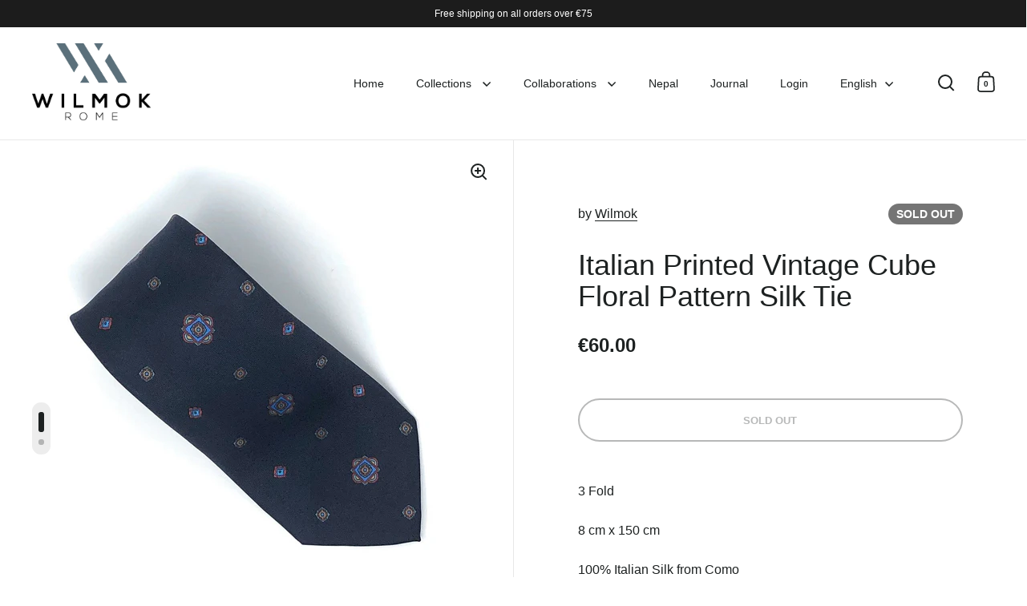

--- FILE ---
content_type: text/javascript
request_url: https://www.wilmok.com/cdn/shop/t/15/assets/component-video-background.js?v=144337521800850417181708029997
body_size: 3
content:
if(typeof VideoBackgroundElement!="function"){class VideoBackgroundElement2 extends HTMLElement{constructor(){super(),this._eventSuccess=new Event("success"),this._eventFail=new Event("fail");const video=this.querySelector("video");video.addEventListener("error",e=>{this.switchFallback()}),video.addEventListener("playing",e=>{this.classList.contains("loaded")||(this.classList.add("loaded"),this.dispatchEvent(this._eventSuccess))}),video.addEventListener("stalled",e=>{this.classList.contains("loaded")||this.switchFallback()});const handleIntersection=(entries,observer)=>{entries[0].isIntersecting&&((entries[0].target.querySelector("video-background-element")&&!entries[0].target.querySelector("video-background-element").classList.contains("loaded")||entries[0].tagName=="video-background-element"&&!entries[0].target.classList.contains("loaded"))&&(video.querySelectorAll("source").forEach(elm=>{elm.src=elm.dataset.src}),video.load()),observer.unobserve(this))};this.getBoundingClientRect().y<window.innerHeight||this.parentNode.getBoundingClientRect().y<window.innerHeight?(video.querySelectorAll("source").forEach(elm=>{elm.src=elm.dataset.src}),video.load()):(new IntersectionObserver(handleIntersection.bind(this),{rootMargin:"0px 0px 400px 0px"}).observe(this),new IntersectionObserver(handleIntersection.bind(this),{rootMargin:"0px 0px 400px 0px"}).observe(this.parentElement))}switchFallback(){const fallback=this.parentElement.querySelector(`[data-video-background-fallback][data-id="${this.dataset.id}"]`);fallback&&(fallback.append(fallback.querySelector("template").content.cloneNode(!0)),fallback.querySelector("img").setAttribute("srcset",fallback.querySelector("img").getAttribute("srcset"))),this.dispatchEvent(this._eventFail)}}typeof customElements.get("video-background-element")>"u"&&customElements.define("video-background-element",VideoBackgroundElement2)}document.addEventListener("shopify:section:load",e=>{e.target.classList.contains("mount-video-background")&&setTimeout(()=>{e.target.querySelectorAll("video-background-element").forEach(elm=>{elm.querySelectorAll("source").forEach(source=>{source.src=source.dataset.src}),elm.querySelector("video").load()})},500)});
//# sourceMappingURL=/cdn/shop/t/15/assets/component-video-background.js.map?v=144337521800850417181708029997


--- FILE ---
content_type: text/javascript
request_url: https://www.wilmok.com/cdn/shop/t/15/assets/component-predictive-search.js?v=125379629480770845521708029997
body_size: 79
content:
if(typeof SearchForm!="function"){class SearchForm2 extends HTMLElement{constructor(){if(super(),this.cachedResults={},this.input=this.querySelector("[data-js-search-input]"),this.predictiveSearchResults=this.querySelector("[data-js-search-results]"),this.results=[],this.preloader=!1,KROWN.settings.predictive_search_enabled!="false"){let inputValue=this.input.value;this.input.addEventListener("keyup",debounce(e=>{this.input.value!=inputValue?(inputValue=this.input.value,this.getSearchResults(this.input.value.trim())):this.input.value==""&&this.clearSearchResults()},150)),this.input.addEventListener("keydown",e=>{this.a11yIndex!=-1&&(e.keyCode===window.KEYCODES.UP||e.keyCode===window.KEYCODES.DOWN||e.keyCode===window.KEYCODES.RETURN)&&e.preventDefault()}),this.input.addEventListener("keyup",e=>{if(e.keyCode===window.KEYCODES.UP)return this.navigateThrough("UP"),!0;if(e.keyCode===window.KEYCODES.DOWN)return this.navigateThrough("DOWN"),!0;e.keyCode===window.KEYCODES.RETURN&&this.a11yIndex!=-1&&(document.location.href=this.results[this.a11yIndex].tagName=="A"?this.results[this.a11yIndex].href:this.results[this.a11yIndex].querySelector("a").href)})}}getSearchResults(query=""){this.preloadSearchResults();const queryKey=query.replace(" ","-").toLowerCase();if(this.cachedResults[queryKey]){this.renderSearchResults(this.cachedResults[queryKey]);return}this.a11yIndex=-1,fetch(`${KROWN.settings.routes.predictive_search_url}?q=${encodeURIComponent(query)}&section_id=helper-predictive-search`).then(response=>{if(!response.ok){var error=new Error(response.status);throw this.clearSearchResults(),error}return response.text()}).then(text=>{const results=new DOMParser().parseFromString(text,"text/html").querySelector("#shopify-section-helper-predictive-search").innerHTML;this.cachedResults[queryKey]=results,this.renderSearchResults(results)}).catch(e=>{throw e})}clearSearchResults(){this.predictiveSearchResults.innerHTML="",this.preloader=!1,this.results=[]}preloadSearchResults(){this.preloader||(this.preloader=!0,this.predictiveSearchResults.innerHTML=KROWN.settings.predictive_search_placeholder)}renderSearchResults(results){this.predictiveSearchResults.innerHTML=results,this.preloader=!1,this.results=this.predictiveSearchResults.querySelectorAll("[data-js-search-item]")}navigateThrough(direction){this.a11yIndex==-1?this.a11yIndex=0:(this.results[this.a11yIndex].classList.remove("active"),direction=="UP"?this.a11yIndex-1>=-1&&this.a11yIndex--:direction=="DOWN"&&this.a11yIndex+1<this.results.length&&this.a11yIndex++),this.a11yIndex>=0?(this.results[this.a11yIndex].classList.add("active"),document.querySelector("[data-js-search-results-holder]").scrollTop=this.results[this.a11yIndex].offsetTop-200):document.querySelector("[data-js-search-results-holder]").scrollTop=0}}typeof customElements.get("search-form")>"u"&&customElements.define("search-form",SearchForm2)}
//# sourceMappingURL=/cdn/shop/t/15/assets/component-predictive-search.js.map?v=125379629480770845521708029997
